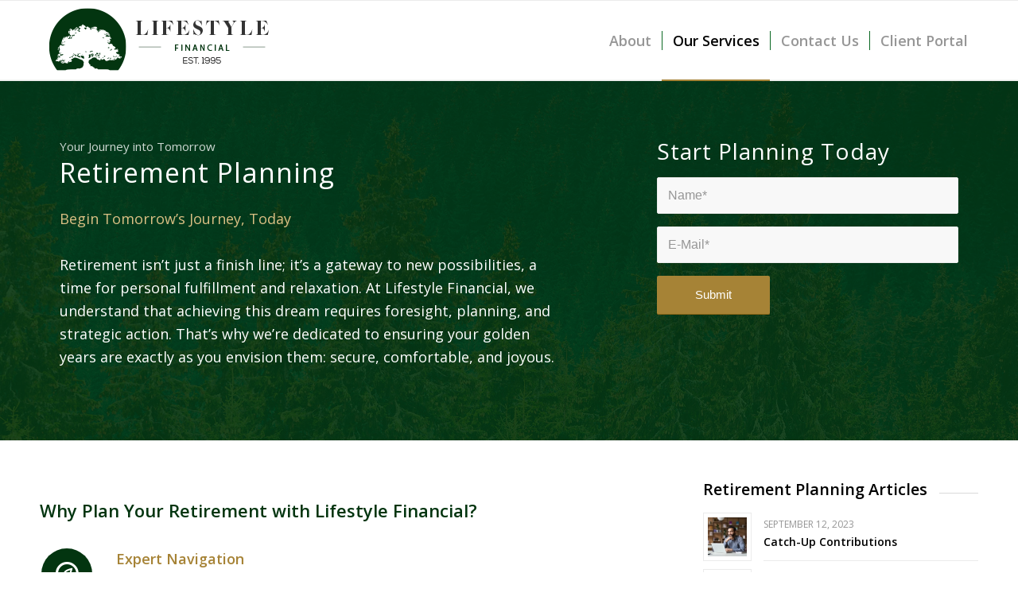

--- FILE ---
content_type: text/html; charset=UTF-8
request_url: https://lifestylefinancialplanning.com/retirement-planning/
body_size: 14474
content:
<!DOCTYPE html>
<html lang="en-US" class="html_stretched responsive av-preloader-disabled av-default-lightbox  html_header_top html_logo_left html_main_nav_header html_menu_right html_custom html_header_sticky html_header_shrinking_disabled html_mobile_menu_phone html_header_searchicon_disabled html_content_align_center html_header_unstick_top_disabled html_header_stretch_disabled html_av-overlay-side html_av-overlay-side-classic html_av-submenu-noclone html_entry_id_1011 av-cookies-no-cookie-consent av-no-preview html_text_menu_active ">
<head>
<meta charset="UTF-8" />
<meta name="robots" content="index, follow" />


<!-- mobile setting -->
<meta name="viewport" content="width=device-width, initial-scale=1">

<!-- Scripts/CSS and wp_head hook -->
<title>Retirement Planning &#8211; Lifestyle Financial</title>
<meta name='robots' content='max-image-preview:large' />

            <script data-no-defer="1" data-ezscrex="false" data-cfasync="false" data-pagespeed-no-defer data-cookieconsent="ignore">
                const ctPublicFunctions = {"_ajax_nonce":"36c0ce1cea","_rest_nonce":"27f9383217","_ajax_url":"\/wp-admin\/admin-ajax.php","_rest_url":"https:\/\/lifestylefinancialplanning.com\/wp-json\/","data__cookies_type":"none","data__ajax_type":"admin_ajax","text__wait_for_decoding":"Decoding the contact data, let us a few seconds to finish. Anti-Spam by CleanTalk","cookiePrefix":"","wprocket_detected":false}
            </script>
        
            <script data-no-defer="1" data-ezscrex="false" data-cfasync="false" data-pagespeed-no-defer data-cookieconsent="ignore">
                const ctPublic = {"_ajax_nonce":"36c0ce1cea","settings__forms__check_internal":"0","settings__forms__check_external":"0","settings__forms__search_test":"1","blog_home":"https:\/\/lifestylefinancialplanning.com\/","pixel__setting":"3","pixel__enabled":false,"pixel__url":"https:\/\/moderate6-v4.cleantalk.org\/pixel\/0f5a7f5e3fc2d4566cb8fee6ec1c4aab.gif","data__email_check_before_post":"1","data__cookies_type":"none","data__key_is_ok":true,"data__visible_fields_required":true,"data__to_local_storage":{"apbct_cookies_test":"%7B%22cookies_names%22%3A%5B%22apbct_timestamp%22%2C%22apbct_site_landing_ts%22%5D%2C%22check_value%22%3A%22d178518321ae63c6dde96a2e54e1a2cd%22%7D","apbct_timestamp":"1768856042","apbct_site_landing_ts":"1768856042","apbct_urls":"{\"lifestylefinancialplanning.com\/retirement-planning\/\":[1768856042]}"},"wl_brandname":"Anti-Spam by CleanTalk","wl_brandname_short":"CleanTalk","ct_checkjs_key":1850263233}
            </script>
        <link rel='dns-prefetch' href='//moderate.cleantalk.org' />
<link rel="alternate" type="application/rss+xml" title="Lifestyle Financial &raquo; Feed" href="https://lifestylefinancialplanning.com/feed/" />
<link rel="alternate" type="application/rss+xml" title="Lifestyle Financial &raquo; Comments Feed" href="https://lifestylefinancialplanning.com/comments/feed/" />
<link rel="alternate" title="oEmbed (JSON)" type="application/json+oembed" href="https://lifestylefinancialplanning.com/wp-json/oembed/1.0/embed?url=https%3A%2F%2Flifestylefinancialplanning.com%2Fretirement-planning%2F" />
<link rel="alternate" title="oEmbed (XML)" type="text/xml+oembed" href="https://lifestylefinancialplanning.com/wp-json/oembed/1.0/embed?url=https%3A%2F%2Flifestylefinancialplanning.com%2Fretirement-planning%2F&#038;format=xml" />

<!-- google webfont font replacement -->

			<script type='text/javascript'>

				(function() {
					
					/*	check if webfonts are disabled by user setting via cookie - or user must opt in.	*/
					var html = document.getElementsByTagName('html')[0];
					var cookie_check = html.className.indexOf('av-cookies-needs-opt-in') >= 0 || html.className.indexOf('av-cookies-can-opt-out') >= 0;
					var allow_continue = true;
					var silent_accept_cookie = document.cookie.match(/aviaCookieSilentConsent/);

					if( cookie_check && ! silent_accept_cookie )
					{
						if( ! document.cookie.match(/aviaCookieConsent/) || sessionStorage.getItem( 'aviaCookieRefused' ) )
						{
							allow_continue = false;
						}
						else
						{
							if( ! document.cookie.match(/aviaPrivacyRefuseCookiesHideBar/) )
							{
								allow_continue = false;
							}
							else if( ! document.cookie.match(/aviaPrivacyEssentialCookiesEnabled/) )
							{
								allow_continue = false;
							}
							else if( document.cookie.match(/aviaPrivacyGoogleWebfontsDisabled/) )
							{
								allow_continue = false;
							}
						}
					}
					
					if( allow_continue )
					{
						var f = document.createElement('link');
					
						f.type 	= 'text/css';
						f.rel 	= 'stylesheet';
						f.href 	= '//fonts.googleapis.com/css?family=Open+Sans:400,600';
						f.id 	= 'avia-google-webfont';

						document.getElementsByTagName('head')[0].appendChild(f);
					}
				})();
			
			</script>
			<style id='wp-img-auto-sizes-contain-inline-css' type='text/css'>
img:is([sizes=auto i],[sizes^="auto," i]){contain-intrinsic-size:3000px 1500px}
/*# sourceURL=wp-img-auto-sizes-contain-inline-css */
</style>
<style id='wp-emoji-styles-inline-css' type='text/css'>

	img.wp-smiley, img.emoji {
		display: inline !important;
		border: none !important;
		box-shadow: none !important;
		height: 1em !important;
		width: 1em !important;
		margin: 0 0.07em !important;
		vertical-align: -0.1em !important;
		background: none !important;
		padding: 0 !important;
	}
/*# sourceURL=wp-emoji-styles-inline-css */
</style>
<style id='wp-block-library-inline-css' type='text/css'>
:root{--wp-block-synced-color:#7a00df;--wp-block-synced-color--rgb:122,0,223;--wp-bound-block-color:var(--wp-block-synced-color);--wp-editor-canvas-background:#ddd;--wp-admin-theme-color:#007cba;--wp-admin-theme-color--rgb:0,124,186;--wp-admin-theme-color-darker-10:#006ba1;--wp-admin-theme-color-darker-10--rgb:0,107,160.5;--wp-admin-theme-color-darker-20:#005a87;--wp-admin-theme-color-darker-20--rgb:0,90,135;--wp-admin-border-width-focus:2px}@media (min-resolution:192dpi){:root{--wp-admin-border-width-focus:1.5px}}.wp-element-button{cursor:pointer}:root .has-very-light-gray-background-color{background-color:#eee}:root .has-very-dark-gray-background-color{background-color:#313131}:root .has-very-light-gray-color{color:#eee}:root .has-very-dark-gray-color{color:#313131}:root .has-vivid-green-cyan-to-vivid-cyan-blue-gradient-background{background:linear-gradient(135deg,#00d084,#0693e3)}:root .has-purple-crush-gradient-background{background:linear-gradient(135deg,#34e2e4,#4721fb 50%,#ab1dfe)}:root .has-hazy-dawn-gradient-background{background:linear-gradient(135deg,#faaca8,#dad0ec)}:root .has-subdued-olive-gradient-background{background:linear-gradient(135deg,#fafae1,#67a671)}:root .has-atomic-cream-gradient-background{background:linear-gradient(135deg,#fdd79a,#004a59)}:root .has-nightshade-gradient-background{background:linear-gradient(135deg,#330968,#31cdcf)}:root .has-midnight-gradient-background{background:linear-gradient(135deg,#020381,#2874fc)}:root{--wp--preset--font-size--normal:16px;--wp--preset--font-size--huge:42px}.has-regular-font-size{font-size:1em}.has-larger-font-size{font-size:2.625em}.has-normal-font-size{font-size:var(--wp--preset--font-size--normal)}.has-huge-font-size{font-size:var(--wp--preset--font-size--huge)}.has-text-align-center{text-align:center}.has-text-align-left{text-align:left}.has-text-align-right{text-align:right}.has-fit-text{white-space:nowrap!important}#end-resizable-editor-section{display:none}.aligncenter{clear:both}.items-justified-left{justify-content:flex-start}.items-justified-center{justify-content:center}.items-justified-right{justify-content:flex-end}.items-justified-space-between{justify-content:space-between}.screen-reader-text{border:0;clip-path:inset(50%);height:1px;margin:-1px;overflow:hidden;padding:0;position:absolute;width:1px;word-wrap:normal!important}.screen-reader-text:focus{background-color:#ddd;clip-path:none;color:#444;display:block;font-size:1em;height:auto;left:5px;line-height:normal;padding:15px 23px 14px;text-decoration:none;top:5px;width:auto;z-index:100000}html :where(.has-border-color){border-style:solid}html :where([style*=border-top-color]){border-top-style:solid}html :where([style*=border-right-color]){border-right-style:solid}html :where([style*=border-bottom-color]){border-bottom-style:solid}html :where([style*=border-left-color]){border-left-style:solid}html :where([style*=border-width]){border-style:solid}html :where([style*=border-top-width]){border-top-style:solid}html :where([style*=border-right-width]){border-right-style:solid}html :where([style*=border-bottom-width]){border-bottom-style:solid}html :where([style*=border-left-width]){border-left-style:solid}html :where(img[class*=wp-image-]){height:auto;max-width:100%}:where(figure){margin:0 0 1em}html :where(.is-position-sticky){--wp-admin--admin-bar--position-offset:var(--wp-admin--admin-bar--height,0px)}@media screen and (max-width:600px){html :where(.is-position-sticky){--wp-admin--admin-bar--position-offset:0px}}

/*# sourceURL=wp-block-library-inline-css */
</style><style id='global-styles-inline-css' type='text/css'>
:root{--wp--preset--aspect-ratio--square: 1;--wp--preset--aspect-ratio--4-3: 4/3;--wp--preset--aspect-ratio--3-4: 3/4;--wp--preset--aspect-ratio--3-2: 3/2;--wp--preset--aspect-ratio--2-3: 2/3;--wp--preset--aspect-ratio--16-9: 16/9;--wp--preset--aspect-ratio--9-16: 9/16;--wp--preset--color--black: #000000;--wp--preset--color--cyan-bluish-gray: #abb8c3;--wp--preset--color--white: #ffffff;--wp--preset--color--pale-pink: #f78da7;--wp--preset--color--vivid-red: #cf2e2e;--wp--preset--color--luminous-vivid-orange: #ff6900;--wp--preset--color--luminous-vivid-amber: #fcb900;--wp--preset--color--light-green-cyan: #7bdcb5;--wp--preset--color--vivid-green-cyan: #00d084;--wp--preset--color--pale-cyan-blue: #8ed1fc;--wp--preset--color--vivid-cyan-blue: #0693e3;--wp--preset--color--vivid-purple: #9b51e0;--wp--preset--gradient--vivid-cyan-blue-to-vivid-purple: linear-gradient(135deg,rgb(6,147,227) 0%,rgb(155,81,224) 100%);--wp--preset--gradient--light-green-cyan-to-vivid-green-cyan: linear-gradient(135deg,rgb(122,220,180) 0%,rgb(0,208,130) 100%);--wp--preset--gradient--luminous-vivid-amber-to-luminous-vivid-orange: linear-gradient(135deg,rgb(252,185,0) 0%,rgb(255,105,0) 100%);--wp--preset--gradient--luminous-vivid-orange-to-vivid-red: linear-gradient(135deg,rgb(255,105,0) 0%,rgb(207,46,46) 100%);--wp--preset--gradient--very-light-gray-to-cyan-bluish-gray: linear-gradient(135deg,rgb(238,238,238) 0%,rgb(169,184,195) 100%);--wp--preset--gradient--cool-to-warm-spectrum: linear-gradient(135deg,rgb(74,234,220) 0%,rgb(151,120,209) 20%,rgb(207,42,186) 40%,rgb(238,44,130) 60%,rgb(251,105,98) 80%,rgb(254,248,76) 100%);--wp--preset--gradient--blush-light-purple: linear-gradient(135deg,rgb(255,206,236) 0%,rgb(152,150,240) 100%);--wp--preset--gradient--blush-bordeaux: linear-gradient(135deg,rgb(254,205,165) 0%,rgb(254,45,45) 50%,rgb(107,0,62) 100%);--wp--preset--gradient--luminous-dusk: linear-gradient(135deg,rgb(255,203,112) 0%,rgb(199,81,192) 50%,rgb(65,88,208) 100%);--wp--preset--gradient--pale-ocean: linear-gradient(135deg,rgb(255,245,203) 0%,rgb(182,227,212) 50%,rgb(51,167,181) 100%);--wp--preset--gradient--electric-grass: linear-gradient(135deg,rgb(202,248,128) 0%,rgb(113,206,126) 100%);--wp--preset--gradient--midnight: linear-gradient(135deg,rgb(2,3,129) 0%,rgb(40,116,252) 100%);--wp--preset--font-size--small: 13px;--wp--preset--font-size--medium: 20px;--wp--preset--font-size--large: 36px;--wp--preset--font-size--x-large: 42px;--wp--preset--spacing--20: 0.44rem;--wp--preset--spacing--30: 0.67rem;--wp--preset--spacing--40: 1rem;--wp--preset--spacing--50: 1.5rem;--wp--preset--spacing--60: 2.25rem;--wp--preset--spacing--70: 3.38rem;--wp--preset--spacing--80: 5.06rem;--wp--preset--shadow--natural: 6px 6px 9px rgba(0, 0, 0, 0.2);--wp--preset--shadow--deep: 12px 12px 50px rgba(0, 0, 0, 0.4);--wp--preset--shadow--sharp: 6px 6px 0px rgba(0, 0, 0, 0.2);--wp--preset--shadow--outlined: 6px 6px 0px -3px rgb(255, 255, 255), 6px 6px rgb(0, 0, 0);--wp--preset--shadow--crisp: 6px 6px 0px rgb(0, 0, 0);}:where(.is-layout-flex){gap: 0.5em;}:where(.is-layout-grid){gap: 0.5em;}body .is-layout-flex{display: flex;}.is-layout-flex{flex-wrap: wrap;align-items: center;}.is-layout-flex > :is(*, div){margin: 0;}body .is-layout-grid{display: grid;}.is-layout-grid > :is(*, div){margin: 0;}:where(.wp-block-columns.is-layout-flex){gap: 2em;}:where(.wp-block-columns.is-layout-grid){gap: 2em;}:where(.wp-block-post-template.is-layout-flex){gap: 1.25em;}:where(.wp-block-post-template.is-layout-grid){gap: 1.25em;}.has-black-color{color: var(--wp--preset--color--black) !important;}.has-cyan-bluish-gray-color{color: var(--wp--preset--color--cyan-bluish-gray) !important;}.has-white-color{color: var(--wp--preset--color--white) !important;}.has-pale-pink-color{color: var(--wp--preset--color--pale-pink) !important;}.has-vivid-red-color{color: var(--wp--preset--color--vivid-red) !important;}.has-luminous-vivid-orange-color{color: var(--wp--preset--color--luminous-vivid-orange) !important;}.has-luminous-vivid-amber-color{color: var(--wp--preset--color--luminous-vivid-amber) !important;}.has-light-green-cyan-color{color: var(--wp--preset--color--light-green-cyan) !important;}.has-vivid-green-cyan-color{color: var(--wp--preset--color--vivid-green-cyan) !important;}.has-pale-cyan-blue-color{color: var(--wp--preset--color--pale-cyan-blue) !important;}.has-vivid-cyan-blue-color{color: var(--wp--preset--color--vivid-cyan-blue) !important;}.has-vivid-purple-color{color: var(--wp--preset--color--vivid-purple) !important;}.has-black-background-color{background-color: var(--wp--preset--color--black) !important;}.has-cyan-bluish-gray-background-color{background-color: var(--wp--preset--color--cyan-bluish-gray) !important;}.has-white-background-color{background-color: var(--wp--preset--color--white) !important;}.has-pale-pink-background-color{background-color: var(--wp--preset--color--pale-pink) !important;}.has-vivid-red-background-color{background-color: var(--wp--preset--color--vivid-red) !important;}.has-luminous-vivid-orange-background-color{background-color: var(--wp--preset--color--luminous-vivid-orange) !important;}.has-luminous-vivid-amber-background-color{background-color: var(--wp--preset--color--luminous-vivid-amber) !important;}.has-light-green-cyan-background-color{background-color: var(--wp--preset--color--light-green-cyan) !important;}.has-vivid-green-cyan-background-color{background-color: var(--wp--preset--color--vivid-green-cyan) !important;}.has-pale-cyan-blue-background-color{background-color: var(--wp--preset--color--pale-cyan-blue) !important;}.has-vivid-cyan-blue-background-color{background-color: var(--wp--preset--color--vivid-cyan-blue) !important;}.has-vivid-purple-background-color{background-color: var(--wp--preset--color--vivid-purple) !important;}.has-black-border-color{border-color: var(--wp--preset--color--black) !important;}.has-cyan-bluish-gray-border-color{border-color: var(--wp--preset--color--cyan-bluish-gray) !important;}.has-white-border-color{border-color: var(--wp--preset--color--white) !important;}.has-pale-pink-border-color{border-color: var(--wp--preset--color--pale-pink) !important;}.has-vivid-red-border-color{border-color: var(--wp--preset--color--vivid-red) !important;}.has-luminous-vivid-orange-border-color{border-color: var(--wp--preset--color--luminous-vivid-orange) !important;}.has-luminous-vivid-amber-border-color{border-color: var(--wp--preset--color--luminous-vivid-amber) !important;}.has-light-green-cyan-border-color{border-color: var(--wp--preset--color--light-green-cyan) !important;}.has-vivid-green-cyan-border-color{border-color: var(--wp--preset--color--vivid-green-cyan) !important;}.has-pale-cyan-blue-border-color{border-color: var(--wp--preset--color--pale-cyan-blue) !important;}.has-vivid-cyan-blue-border-color{border-color: var(--wp--preset--color--vivid-cyan-blue) !important;}.has-vivid-purple-border-color{border-color: var(--wp--preset--color--vivid-purple) !important;}.has-vivid-cyan-blue-to-vivid-purple-gradient-background{background: var(--wp--preset--gradient--vivid-cyan-blue-to-vivid-purple) !important;}.has-light-green-cyan-to-vivid-green-cyan-gradient-background{background: var(--wp--preset--gradient--light-green-cyan-to-vivid-green-cyan) !important;}.has-luminous-vivid-amber-to-luminous-vivid-orange-gradient-background{background: var(--wp--preset--gradient--luminous-vivid-amber-to-luminous-vivid-orange) !important;}.has-luminous-vivid-orange-to-vivid-red-gradient-background{background: var(--wp--preset--gradient--luminous-vivid-orange-to-vivid-red) !important;}.has-very-light-gray-to-cyan-bluish-gray-gradient-background{background: var(--wp--preset--gradient--very-light-gray-to-cyan-bluish-gray) !important;}.has-cool-to-warm-spectrum-gradient-background{background: var(--wp--preset--gradient--cool-to-warm-spectrum) !important;}.has-blush-light-purple-gradient-background{background: var(--wp--preset--gradient--blush-light-purple) !important;}.has-blush-bordeaux-gradient-background{background: var(--wp--preset--gradient--blush-bordeaux) !important;}.has-luminous-dusk-gradient-background{background: var(--wp--preset--gradient--luminous-dusk) !important;}.has-pale-ocean-gradient-background{background: var(--wp--preset--gradient--pale-ocean) !important;}.has-electric-grass-gradient-background{background: var(--wp--preset--gradient--electric-grass) !important;}.has-midnight-gradient-background{background: var(--wp--preset--gradient--midnight) !important;}.has-small-font-size{font-size: var(--wp--preset--font-size--small) !important;}.has-medium-font-size{font-size: var(--wp--preset--font-size--medium) !important;}.has-large-font-size{font-size: var(--wp--preset--font-size--large) !important;}.has-x-large-font-size{font-size: var(--wp--preset--font-size--x-large) !important;}
/*# sourceURL=global-styles-inline-css */
</style>

<style id='classic-theme-styles-inline-css' type='text/css'>
/*! This file is auto-generated */
.wp-block-button__link{color:#fff;background-color:#32373c;border-radius:9999px;box-shadow:none;text-decoration:none;padding:calc(.667em + 2px) calc(1.333em + 2px);font-size:1.125em}.wp-block-file__button{background:#32373c;color:#fff;text-decoration:none}
/*# sourceURL=/wp-includes/css/classic-themes.min.css */
</style>
<link rel='stylesheet' id='ct_public_css-css' href='https://lifestylefinancialplanning.com/wp-content/plugins/cleantalk-spam-protect/css/cleantalk-public.min.css?ver=6.19.1' type='text/css' media='all' />
<link rel='stylesheet' id='avia-merged-styles-css' href='https://lifestylefinancialplanning.com/wp-content/uploads/dynamic_avia/avia-merged-styles-7b6e45a321884d22fe438985d85910f7.css' type='text/css' media='all' />
<script type="text/javascript" src="https://lifestylefinancialplanning.com/wp-includes/js/jquery/jquery.min.js?ver=3.7.1" id="jquery-core-js"></script>
<script type="text/javascript" data-pagespeed-no-defer src="https://lifestylefinancialplanning.com/wp-content/plugins/cleantalk-spam-protect/js/apbct-public-bundle.min.js?ver=6.19.1" id="ct_public_functions-js"></script>
<script type="text/javascript" src="https://moderate.cleantalk.org/ct-bot-detector-wrapper.js" id="ct_bot_detector-js"></script>
<link rel="https://api.w.org/" href="https://lifestylefinancialplanning.com/wp-json/" /><link rel="alternate" title="JSON" type="application/json" href="https://lifestylefinancialplanning.com/wp-json/wp/v2/pages/1011" /><link rel="EditURI" type="application/rsd+xml" title="RSD" href="https://lifestylefinancialplanning.com/xmlrpc.php?rsd" />
<meta name="generator" content="WordPress 6.9" />
<link rel="canonical" href="https://lifestylefinancialplanning.com/retirement-planning/" />
<link rel='shortlink' href='https://lifestylefinancialplanning.com/?p=1011' />
<link rel="profile" href="http://gmpg.org/xfn/11" />
<link rel="alternate" type="application/rss+xml" title="Lifestyle Financial RSS2 Feed" href="https://lifestylefinancialplanning.com/feed/" />
<link rel="pingback" href="https://lifestylefinancialplanning.com/xmlrpc.php" />

<style type='text/css' media='screen'>
 #top #header_main > .container, #top #header_main > .container .main_menu  .av-main-nav > li > a, #top #header_main #menu-item-shop .cart_dropdown_link{ height:100px; line-height: 100px; }
 .html_top_nav_header .av-logo-container{ height:100px;  }
 .html_header_top.html_header_sticky #top #wrap_all #main{ padding-top:100px; } 
</style>
<!--[if lt IE 9]><script src="https://lifestylefinancialplanning.com/wp-content/themes/enfold/js/html5shiv.js"></script><![endif]-->
<link rel="icon" href="https://lifestylefinancialplanning.com/wp-content/uploads/2020/05/favicon.png" type="image/png">

<!-- To speed up the rendering and to display the site as fast as possible to the user we include some styles and scripts for above the fold content inline -->
<script type="text/javascript">'use strict';var avia_is_mobile=!1;if(/Android|webOS|iPhone|iPad|iPod|BlackBerry|IEMobile|Opera Mini/i.test(navigator.userAgent)&&'ontouchstart' in document.documentElement){avia_is_mobile=!0;document.documentElement.className+=' avia_mobile '}
else{document.documentElement.className+=' avia_desktop '};document.documentElement.className+=' js_active ';(function(){var e=['-webkit-','-moz-','-ms-',''],n='';for(var t in e){if(e[t]+'transform' in document.documentElement.style){document.documentElement.className+=' avia_transform ';n=e[t]+'transform'};if(e[t]+'perspective' in document.documentElement.style)document.documentElement.className+=' avia_transform3d '};if(typeof document.getElementsByClassName=='function'&&typeof document.documentElement.getBoundingClientRect=='function'&&avia_is_mobile==!1){if(n&&window.innerHeight>0){setTimeout(function(){var e=0,o={},a=0,t=document.getElementsByClassName('av-parallax'),i=window.pageYOffset||document.documentElement.scrollTop;for(e=0;e<t.length;e++){t[e].style.top='0px';o=t[e].getBoundingClientRect();a=Math.ceil((window.innerHeight+i-o.top)*0.3);t[e].style[n]='translate(0px, '+a+'px)';t[e].style.top='auto';t[e].className+=' enabled-parallax '}},50)}}})();</script><style type='text/css'>
@font-face {font-family: 'entypo-fontello'; font-weight: normal; font-style: normal; font-display: auto;
src: url('https://lifestylefinancialplanning.com/wp-content/themes/enfold/config-templatebuilder/avia-template-builder/assets/fonts/entypo-fontello.eot');
src: url('https://lifestylefinancialplanning.com/wp-content/themes/enfold/config-templatebuilder/avia-template-builder/assets/fonts/entypo-fontello.eot?#iefix') format('embedded-opentype'), 
url('https://lifestylefinancialplanning.com/wp-content/themes/enfold/config-templatebuilder/avia-template-builder/assets/fonts/entypo-fontello.woff') format('woff'), 
url('https://lifestylefinancialplanning.com/wp-content/themes/enfold/config-templatebuilder/avia-template-builder/assets/fonts/entypo-fontello.ttf') format('truetype'), 
url('https://lifestylefinancialplanning.com/wp-content/themes/enfold/config-templatebuilder/avia-template-builder/assets/fonts/entypo-fontello.svg#entypo-fontello') format('svg');
} #top .avia-font-entypo-fontello, body .avia-font-entypo-fontello, html body [data-av_iconfont='entypo-fontello']:before{ font-family: 'entypo-fontello'; }
</style>

<!--
Debugging Info for Theme support: 

Theme: Enfold
Version: 4.6.3.1
Installed: enfold
AviaFramework Version: 5.0
AviaBuilder Version: 0.9.5
aviaElementManager Version: 1.0.1
ML:256-PU:55-PLA:1
WP:6.9
Compress: CSS:all theme files - JS:all theme files
Updates: disabled
PLAu:1
-->
</head>




<body id="top" class="wp-singular page-template-default page page-id-1011 wp-theme-enfold  rtl_columns stretched open_sans" itemscope="itemscope" itemtype="https://schema.org/WebPage" >

	
	<div id='wrap_all'>

	
<header id='header' class='all_colors header_color light_bg_color  av_header_top av_logo_left av_main_nav_header av_menu_right av_custom av_header_sticky av_header_shrinking_disabled av_header_stretch_disabled av_mobile_menu_phone av_header_searchicon_disabled av_header_unstick_top_disabled av_seperator_small_border av_bottom_nav_disabled '  role="banner" itemscope="itemscope" itemtype="https://schema.org/WPHeader" >

		<div  id='header_main' class='container_wrap container_wrap_logo'>
	
        <div class='container av-logo-container'><div class='inner-container'><span class='logo'><a href='https://lifestylefinancialplanning.com/'><img height='100' width='300' src='https://lifestylefinancialplanning.com/wp-content/uploads/2020/12/lf_logo4_300x97.png' alt='Lifestyle Financial' title='' /></a></span><nav class='main_menu' data-selectname='Select a page'  role="navigation" itemscope="itemscope" itemtype="https://schema.org/SiteNavigationElement" ><div class="avia-menu av-main-nav-wrap"><ul id="avia-menu" class="menu av-main-nav"><li id="menu-item-250" class="menu-item menu-item-type-custom menu-item-object-custom menu-item-has-children menu-item-top-level menu-item-top-level-1"><a href="#" itemprop="url"><span class="avia-bullet"></span><span class="avia-menu-text">About</span><span class="avia-menu-fx"><span class="avia-arrow-wrap"><span class="avia-arrow"></span></span></span></a>


<ul class="sub-menu">
	<li id="menu-item-348" class="menu-item menu-item-type-post_type menu-item-object-page"><a href="https://lifestylefinancialplanning.com/our-story/" itemprop="url"><span class="avia-bullet"></span><span class="avia-menu-text">Our Story</span></a></li>
	<li id="menu-item-411" class="menu-item menu-item-type-post_type menu-item-object-page"><a href="https://lifestylefinancialplanning.com/our-team/" itemprop="url"><span class="avia-bullet"></span><span class="avia-menu-text">Our Team</span></a></li>
	<li id="menu-item-429" class="menu-item menu-item-type-post_type menu-item-object-page"><a href="https://lifestylefinancialplanning.com/the-lifestyle-difference/" itemprop="url"><span class="avia-bullet"></span><span class="avia-menu-text">The Difference</span></a></li>
	<li id="menu-item-1118" class="menu-item menu-item-type-post_type menu-item-object-page"><a href="https://lifestylefinancialplanning.com/articles/" itemprop="url"><span class="avia-bullet"></span><span class="avia-menu-text">Articles</span></a></li>
</ul>
</li>
<li id="menu-item-251" class="menu-item menu-item-type-custom menu-item-object-custom current-menu-ancestor current-menu-parent menu-item-has-children menu-item-top-level menu-item-top-level-2"><a href="#" itemprop="url"><span class="avia-bullet"></span><span class="avia-menu-text">Our Services</span><span class="avia-menu-fx"><span class="avia-arrow-wrap"><span class="avia-arrow"></span></span></span></a>


<ul class="sub-menu">
	<li id="menu-item-653" class="menu-item menu-item-type-post_type menu-item-object-page"><a href="https://lifestylefinancialplanning.com/wealth-management/" itemprop="url"><span class="avia-bullet"></span><span class="avia-menu-text">Wealth Management</span></a></li>
	<li id="menu-item-1120" class="menu-item menu-item-type-custom menu-item-object-custom current-menu-item menu-item-has-children"><a href="https://lifestylefinancialplanning.com/retirement-planning/" itemprop="url"><span class="avia-bullet"></span><span class="avia-menu-text">Retirement Planning</span></a>
	<ul class="sub-menu">
		<li id="menu-item-1121" class="menu-item menu-item-type-post_type menu-item-object-post"><a href="https://lifestylefinancialplanning.com/catch-up-contributions/" itemprop="url"><span class="avia-bullet"></span><span class="avia-menu-text">Catch-Up Contributions</span></a></li>
		<li id="menu-item-1122" class="menu-item menu-item-type-post_type menu-item-object-post"><a href="https://lifestylefinancialplanning.com/where-will-your-retirement-money-come-from/" itemprop="url"><span class="avia-bullet"></span><span class="avia-menu-text">Where Will Your Retirement Money Come From?</span></a></li>
		<li id="menu-item-1123" class="menu-item menu-item-type-post_type menu-item-object-post"><a href="https://lifestylefinancialplanning.com/what-is-a-roth-401k/" itemprop="url"><span class="avia-bullet"></span><span class="avia-menu-text">What Is a Roth 401(k)?</span></a></li>
		<li id="menu-item-1124" class="menu-item menu-item-type-post_type menu-item-object-post"><a href="https://lifestylefinancialplanning.com/how-will-working-affect-social-security-benefits/" itemprop="url"><span class="avia-bullet"></span><span class="avia-menu-text">How Will Working Affect Social Security Benefits?</span></a></li>
		<li id="menu-item-1125" class="menu-item menu-item-type-post_type menu-item-object-post"><a href="https://lifestylefinancialplanning.com/pay-yourself-first/" itemprop="url"><span class="avia-bullet"></span><span class="avia-menu-text">Pay Yourself First</span></a></li>
		<li id="menu-item-1126" class="menu-item menu-item-type-post_type menu-item-object-post"><a href="https://lifestylefinancialplanning.com/orchestrating-your-retirement-accounts/" itemprop="url"><span class="avia-bullet"></span><span class="avia-menu-text">Orchestrating Your Retirement Accounts</span></a></li>
		<li id="menu-item-1127" class="menu-item menu-item-type-post_type menu-item-object-post"><a href="https://lifestylefinancialplanning.com/the-pre-retirement-checklist/" itemprop="url"><span class="avia-bullet"></span><span class="avia-menu-text">The Pre-Retirement Checklist</span></a></li>
		<li id="menu-item-1128" class="menu-item menu-item-type-post_type menu-item-object-post"><a href="https://lifestylefinancialplanning.com/fire-retirement/" itemprop="url"><span class="avia-bullet"></span><span class="avia-menu-text">FIRE Retirement</span></a></li>
		<li id="menu-item-1129" class="menu-item menu-item-type-post_type menu-item-object-post"><a href="https://lifestylefinancialplanning.com/retiring-earlier-than-expected-what-to-know/" itemprop="url"><span class="avia-bullet"></span><span class="avia-menu-text">Retiring Earlier Than Expected? What To Know</span></a></li>
	</ul>
</li>
	<li id="menu-item-651" class="menu-item menu-item-type-post_type menu-item-object-page"><a href="https://lifestylefinancialplanning.com/investing/" itemprop="url"><span class="avia-bullet"></span><span class="avia-menu-text">Investing</span></a></li>
	<li id="menu-item-590" class="menu-item menu-item-type-post_type menu-item-object-page"><a href="https://lifestylefinancialplanning.com/estate-planning/" itemprop="url"><span class="avia-bullet"></span><span class="avia-menu-text">Estate Planning</span></a></li>
	<li id="menu-item-650" class="menu-item menu-item-type-post_type menu-item-object-page"><a href="https://lifestylefinancialplanning.com/college-planning/" itemprop="url"><span class="avia-bullet"></span><span class="avia-menu-text">College Planning</span></a></li>
	<li id="menu-item-652" class="menu-item menu-item-type-post_type menu-item-object-page"><a href="https://lifestylefinancialplanning.com/beneficiaries/" itemprop="url"><span class="avia-bullet"></span><span class="avia-menu-text">Beneficiaries</span></a></li>
	<li id="menu-item-668" class="menu-item menu-item-type-post_type menu-item-object-page"><a href="https://lifestylefinancialplanning.com/alternative-investments/" itemprop="url"><span class="avia-bullet"></span><span class="avia-menu-text">Alternative Investments</span></a></li>
	<li id="menu-item-485" class="menu-item menu-item-type-post_type menu-item-object-page"><a href="https://lifestylefinancialplanning.com/life-insurance/" itemprop="url"><span class="avia-bullet"></span><span class="avia-menu-text">Life Insurance</span></a></li>
	<li id="menu-item-587" class="menu-item menu-item-type-post_type menu-item-object-page"><a href="https://lifestylefinancialplanning.com/annuities/" itemprop="url"><span class="avia-bullet"></span><span class="avia-menu-text">Annuities</span></a></li>
	<li id="menu-item-588" class="menu-item menu-item-type-post_type menu-item-object-page"><a href="https://lifestylefinancialplanning.com/long-term-care/" itemprop="url"><span class="avia-bullet"></span><span class="avia-menu-text">Long Term Care</span></a></li>
	<li id="menu-item-589" class="menu-item menu-item-type-post_type menu-item-object-page"><a href="https://lifestylefinancialplanning.com/budgeting/" itemprop="url"><span class="avia-bullet"></span><span class="avia-menu-text">Budgeting</span></a></li>
</ul>
</li>
<li id="menu-item-526" class="menu-item menu-item-type-post_type menu-item-object-page menu-item-top-level menu-item-top-level-3"><a href="https://lifestylefinancialplanning.com/contact/" itemprop="url"><span class="avia-bullet"></span><span class="avia-menu-text">Contact Us</span><span class="avia-menu-fx"><span class="avia-arrow-wrap"><span class="avia-arrow"></span></span></span></a></li>
<li id="menu-item-654" class="menu-item menu-item-type-custom menu-item-object-custom menu-item-top-level menu-item-top-level-4"><a href="https://lpl.mainaccount.com/" itemprop="url"><span class="avia-bullet"></span><span class="avia-menu-text">Client Portal</span><span class="avia-menu-fx"><span class="avia-arrow-wrap"><span class="avia-arrow"></span></span></span></a></li>
<li class="av-burger-menu-main menu-item-avia-special ">
	        			<a href="#">
							<span class="av-hamburger av-hamburger--spin av-js-hamburger">
					        <span class="av-hamburger-box">
						          <span class="av-hamburger-inner"></span>
						          <strong>Menu</strong>
					        </span>
							</span>
						</a>
	        		   </li></ul></div></nav></div> </div> 
		<!-- end container_wrap-->
		</div>
		<div class='header_bg'></div>

<!-- end header -->
</header>
		
	<div id='main' class='all_colors' data-scroll-offset='100'>

	<div id='av_section_1'  class='avia-section main_color avia-section-default avia-no-border-styling avia-full-stretch av-parallax-section av-section-color-overlay-active avia-bg-style-parallax  avia-builder-el-0  el_before_av_two_third  avia-builder-el-first   av-minimum-height av-minimum-height-25  container_wrap fullsize' style=' '  data-section-bg-repeat='stretch' data-av_minimum_height_pc='25'><div class='av-parallax' data-avia-parallax-ratio='0.3' ><div class='av-parallax-inner main_color  avia-full-stretch' style = 'background-repeat: no-repeat; background-image: url(https://lifestylefinancialplanning.com/wp-content/uploads/2020/02/forest.jpg);background-attachment: scroll; background-position: center center; ' ></div></div><div class='av-section-color-overlay-wrap'><div class='av-section-color-overlay' style='opacity: 0.9; background-color: #033510; '></div><div class='container' ><main  role="main" itemprop="mainContentOfPage"  class='template-page content  av-content-full alpha units'><div class='post-entry post-entry-type-page post-entry-1011'><div class='entry-content-wrapper clearfix'>
<div class='flex_column_table av-equal-height-column-flextable -flextable' ><div class="flex_column av_three_fifth  flex_column_table_cell av-equal-height-column av-align-top first  avia-builder-el-1  el_before_av_two_fifth  avia-builder-el-first  " style='padding:25px; border-radius:0; '><div  style='padding-bottom:10px; color:#ffffff;' class='av-special-heading av-special-heading-h1 custom-color-heading blockquote modern-quote  avia-builder-el-2  el_before_av_textblock  avia-builder-el-first  '><div class ='av-subheading av-subheading_above av_custom_color ' style='font-size:15px;'><p>Your Journey into Tomorrow</p>
</div><h1 class='av-special-heading-tag '  itemprop="headline"  >Retirement Planning</h1><div class='special-heading-border'><div class='special-heading-inner-border' style='border-color:#ffffff'></div></div></div>
<section class="av_textblock_section "  itemscope="itemscope" itemtype="https://schema.org/CreativeWork" ><div class='avia_textblock  av_inherit_color '  style='font-size:18px; color:#ffffff; '  itemprop="text" ><p><span style="color: #dbc084;">Begin Tomorrow&#8217;s Journey, Today<br />
</span><br />
Retirement isn&#8217;t just a finish line; it&#8217;s a gateway to new possibilities, a time for personal fulfillment and relaxation. At Lifestyle Financial, we understand that achieving this dream requires foresight, planning, and strategic action. That&#8217;s why we&#8217;re dedicated to ensuring your golden years are exactly as you envision them: secure, comfortable, and joyous.</p>
</div></section></div><div class='av-flex-placeholder'></div><div class="flex_column av_two_fifth  flex_column_table_cell av-equal-height-column av-align-top   avia-builder-el-4  el_after_av_three_fifth  avia-builder-el-last  " style='padding:25px; border-radius:7px; '><div  style='padding-bottom:10px; color:#ffffff;' class='av-special-heading av-special-heading-h2 custom-color-heading blockquote modern-quote  avia-builder-el-5  el_before_av_contact  avia-builder-el-first  '><h2 class='av-special-heading-tag '  itemprop="headline"  >Start Planning Today</h2><div class='special-heading-border'><div class='special-heading-inner-border' style='border-color:#ffffff'></div></div></div>
<form action="https://lifestylefinancialplanning.com/retirement-planning/" method="post"  class="avia_ajax_form av-form-labels-hidden   avia-builder-el-6  el_after_av_heading  avia-builder-el-last   " data-avia-form-id="1" data-avia-redirect='' ><fieldset><p class=' first_form  form_element form_fullwidth' id='element_avia_1_1'><label for="avia_1_1">Name <abbr class="required" title="required">*</abbr></label> <input name="avia_1_1" class="text_input is_empty" type="text" id="avia_1_1" value=""  placeholder='Name*'/></p><p class=' first_form  form_element form_fullwidth av-last-visible-form-element' id='element_avia_2_1'><label for="avia_2_1">E-Mail <abbr class="required" title="required">*</abbr></label> <input name="avia_2_1" class="text_input is_email" type="text" id="avia_2_1" value=""  placeholder='E-Mail*'/></p><p class="hidden"><input type="text" name="avia_3_1" class="hidden " id="avia_3_1" value="" /></p><p class="form_element "><input type="hidden" value="1" name="avia_generated_form1" /><input type="submit" value="Submit" class="button"  data-sending-label="Sending"/></p></fieldset><div class="avia-disabled-forn">This contact form is deactivated because you refused to accept Google reCaptcha service which is necessary to validate any messages sent by the form.</div></form><div id="ajaxresponse_1" class="ajaxresponse ajaxresponse_1 hidden"></div></div></div><!--close column table wrapper. Autoclose: 1 -->
</div></div></main><!-- close content main element --></div></div></div><div id='after_section_1'  class='main_color av_default_container_wrap container_wrap fullsize' style=' '  ><div class='container' ><div class='template-page content  av-content-full alpha units'><div class='post-entry post-entry-type-page post-entry-1011'><div class='entry-content-wrapper clearfix'>
<div class="flex_column av_two_third  flex_column_div av-zero-column-padding first  avia-builder-el-7  el_after_av_section  el_before_av_one_third  avia-builder-el-first  " style='border-radius:0px; '><section class="av_textblock_section "  itemscope="itemscope" itemtype="https://schema.org/CreativeWork" ><div class='avia_textblock  '  style='font-size:22px; '  itemprop="text" ><p><strong><span style="color: #033510;">Why Plan Your Retirement with Lifestyle Financial?</span></strong></p>
</div></section>
<div  class='avia-icon-list-container   avia-builder-el-9  el_after_av_textblock  el_before_av_heading '><ul class='avia-icon-list avia-icon-list-left av-iconlist-big avia_animate_when_almost_visible '>
<li><div  style='background-color:#033510; ' class='iconlist_icon  avia-font-entypo-fontello'><span class='iconlist-char ' aria-hidden='true' data-av_icon='' data-av_iconfont='entypo-fontello'></span></div><article class="article-icon-entry "  itemscope="itemscope" itemtype="https://schema.org/CreativeWork" ><div class='iconlist_content_wrap'><header class="entry-content-header"><h4 class='av_iconlist_title iconlist_title  av_inherit_color '  itemprop="headline"   style='color:#a68336; '>Expert Navigation</h4></header><div class='iconlist_content av_inherit_color '  itemprop="text"   style='color:#000000; '><p>Our advisors are seasoned professionals who specialize in retirement planning, ensuring you&#8217;re prepared for common challenges and unexpected ones alike.</p>
</div></div><footer class="entry-footer"></footer></article><div class='iconlist-timeline'></div></li>
<li><div  style='background-color:#033510; ' class='iconlist_icon  avia-font-entypo-fontello'><span class='iconlist-char ' aria-hidden='true' data-av_icon='' data-av_iconfont='entypo-fontello'></span></div><article class="article-icon-entry "  itemscope="itemscope" itemtype="https://schema.org/CreativeWork" ><div class='iconlist_content_wrap'><header class="entry-content-header"><h4 class='av_iconlist_title iconlist_title  av_inherit_color '  itemprop="headline"   style='color:#a68336; '>Personalized Pathways</h4></header><div class='iconlist_content av_inherit_color '  itemprop="text"   style='color:#000000; '><p>We recognize your retirement dreams are unique. Our strategies are crafted to suit your lifestyle ambitions and financial situation, ensuring a plan distinctly tailored to you.</p>
</div></div><footer class="entry-footer"></footer></article><div class='iconlist-timeline'></div></li>
<li><div  style='background-color:#033510; ' class='iconlist_icon  avia-font-entypo-fontello'><span class='iconlist-char ' aria-hidden='true' data-av_icon='' data-av_iconfont='entypo-fontello'></span></div><article class="article-icon-entry "  itemscope="itemscope" itemtype="https://schema.org/CreativeWork" ><div class='iconlist_content_wrap'><header class="entry-content-header"><h4 class='av_iconlist_title iconlist_title  av_inherit_color '  itemprop="headline"   style='color:#a68336; '>Simplified Solutions</h4></header><div class='iconlist_content av_inherit_color '  itemprop="text"   style='color:#000000; '><p>Retirement planning doesn&#8217;t need to be complicated. We demystify the process, providing clear, actionable steps that build confidence and understanding.</p>
</div></div><footer class="entry-footer"></footer></article><div class='iconlist-timeline'></div></li>
<li><div  style='background-color:#033510; ' class='iconlist_icon  avia-font-entypo-fontello'><span class='iconlist-char ' aria-hidden='true' data-av_icon='' data-av_iconfont='entypo-fontello'></span></div><article class="article-icon-entry "  itemscope="itemscope" itemtype="https://schema.org/CreativeWork" ><div class='iconlist_content_wrap'><header class="entry-content-header"><h4 class='av_iconlist_title iconlist_title  av_inherit_color '  itemprop="headline"   style='color:#a68336; '>Comprehensive Approach</h4></header><div class='iconlist_content av_inherit_color '  itemprop="text"   style='color:#000000; '><p>We consider every angle — from healthcare and investments to estate planning — ensuring a holistic approach to your retirement preparation.</p>
</div></div><footer class="entry-footer"></footer></article><div class='iconlist-timeline'></div></li>
</ul></div>
<div  style='padding-bottom:10px; margin-top:0; color:#033510;' class='av-special-heading av-special-heading-h1 custom-color-heading blockquote modern-quote  avia-builder-el-10  el_after_av_iconlist  el_before_av_textblock  '><h1 class='av-special-heading-tag '  itemprop="headline"  >Our Services</h1><div class ='av-subheading av-subheading_below av_custom_color ' style='font-size:15px;'><p>Comprehensive. Customized. Compassionate.</p>
</div><div class='special-heading-border'><div class='special-heading-inner-border' style='border-color:#033510'></div></div></div>
<section class="av_textblock_section "  itemscope="itemscope" itemtype="https://schema.org/CreativeWork" ><div class='avia_textblock  '  style='font-size:18px; '  itemprop="text" ><p><strong>Retirement Budgeting</strong><br />
We help you forecast your retirement expenses, creating a budget that respects your lifestyle choices and the memories you wish to create.</p>
<p><strong>Social Security Counseling</strong><br />
Optimizing your Social Security benefits is crucial. We guide you on when and how to apply, ensuring you capitalize on what you&#8217;ve earned.</p>
<p><strong>Investment Strategies</strong><br />
We align your investment portfolio with your retirement goals, striking the right balance between risk, return and comfort for your peace of mind.</p>
<p><strong>Healthcare Planning</strong><br />
Future healthcare needs shouldn&#8217;t be a dark cloud. We&#8217;ll explore your options, including insurance and health savings plans, to secure your well-being.</p>
<p><strong>Estate and Legacy Planning</strong><br />
We assist in safeguarding your legacy, ensuring the smooth transition of your assets, and the continued care of your loved ones according to your desires.</p>
<p><strong>Tax Efficiency</strong><br />
Our strategies include efficient withdrawal practices and income solutions to reduce tax liabilities, maximizing your retirement funds.</p>
</div></section></div>
<div class="flex_column av_one_third  flex_column_div av-zero-column-padding   avia-builder-el-12  el_after_av_two_third  avia-builder-el-last  " style='border-radius:0px; '><div  style='padding-bottom:10px; ' class='av-special-heading av-special-heading-h3    avia-builder-el-13  el_before_av_magazine  avia-builder-el-first  '><h3 class='av-special-heading-tag '  itemprop="headline"  >Retirement Planning Articles</h3><div class='special-heading-border'><div class='special-heading-inner-border' ></div></div></div>
<div  id="1"  class='av-magazine   avia-builder-el-14  el_after_av_heading  el_before_av_heading   ' ><div class='av-magazine-group sort_all'><article class='hentry av-magazine-entry av-magazine-entry-id-847 av-magazine-format-standard av-magazine-type-post av-magazine-entry-1 av-magazine-entry-small '  itemscope="itemscope" itemtype="https://schema.org/CreativeWork" ><div class='av-magazine-thumbnail'><a href='https://lifestylefinancialplanning.com/catch-up-contributions/' title='Link to: Catch-Up Contributions' class='av-magazine-thumbnail-link '><img decoding="async" width="80" height="80" src="https://lifestylefinancialplanning.com/wp-content/uploads/2023/10/shutterstock_1935739078-1-80x80.jpg" class="attachment-thumbnail size-thumbnail wp-post-image" alt="" srcset="https://lifestylefinancialplanning.com/wp-content/uploads/2023/10/shutterstock_1935739078-1-80x80.jpg 80w, https://lifestylefinancialplanning.com/wp-content/uploads/2023/10/shutterstock_1935739078-1-36x36.jpg 36w, https://lifestylefinancialplanning.com/wp-content/uploads/2023/10/shutterstock_1935739078-1-180x180.jpg 180w" sizes="(max-width: 80px) 100vw, 80px" /></a></div><div class='av-magazine-content-wrap'><header class='entry-content-header'><time class='av-magazine-time updated'  itemprop="datePublished" datetime="2023-09-12T20:37:06+00:00" >September 12, 2023</time><h3 class='av-magazine-title entry-title '  itemprop="headline" ><a href='https://lifestylefinancialplanning.com/catch-up-contributions/' title='Link to: Catch-Up Contributions'>Catch-Up Contributions</a></h3></header></div><footer class='entry-footer'></footer></article><article class='hentry av-magazine-entry av-magazine-entry-id-844 av-magazine-format-standard av-magazine-type-post av-magazine-entry-2 av-magazine-entry-small '  itemscope="itemscope" itemtype="https://schema.org/CreativeWork" ><div class='av-magazine-thumbnail'><a href='https://lifestylefinancialplanning.com/where-will-your-retirement-money-come-from/' title='Link to: Where Will Your Retirement Money Come From?' class='av-magazine-thumbnail-link '><img decoding="async" width="80" height="80" src="https://lifestylefinancialplanning.com/wp-content/uploads/2023/10/shutterstock_1289075407-80x80.jpg" class="attachment-thumbnail size-thumbnail wp-post-image" alt="" srcset="https://lifestylefinancialplanning.com/wp-content/uploads/2023/10/shutterstock_1289075407-80x80.jpg 80w, https://lifestylefinancialplanning.com/wp-content/uploads/2023/10/shutterstock_1289075407-36x36.jpg 36w, https://lifestylefinancialplanning.com/wp-content/uploads/2023/10/shutterstock_1289075407-180x180.jpg 180w" sizes="(max-width: 80px) 100vw, 80px" /></a></div><div class='av-magazine-content-wrap'><header class='entry-content-header'><time class='av-magazine-time updated'  itemprop="datePublished" datetime="2023-09-12T20:36:09+00:00" >September 12, 2023</time><h3 class='av-magazine-title entry-title '  itemprop="headline" ><a href='https://lifestylefinancialplanning.com/where-will-your-retirement-money-come-from/' title='Link to: Where Will Your Retirement Money Come From?'>Where Will Your Retirement Money Come From?</a></h3></header></div><footer class='entry-footer'></footer></article><article class='hentry av-magazine-entry av-magazine-entry-id-841 av-magazine-format-standard av-magazine-type-post av-magazine-entry-3 av-magazine-entry-small '  itemscope="itemscope" itemtype="https://schema.org/CreativeWork" ><div class='av-magazine-thumbnail'><a href='https://lifestylefinancialplanning.com/what-is-a-roth-401k/' title='Link to: What Is a Roth 401(k)?' class='av-magazine-thumbnail-link '><img decoding="async" width="80" height="80" src="https://lifestylefinancialplanning.com/wp-content/uploads/2023/10/shutterstock_2013743036-80x80.jpg" class="attachment-thumbnail size-thumbnail wp-post-image" alt="" srcset="https://lifestylefinancialplanning.com/wp-content/uploads/2023/10/shutterstock_2013743036-80x80.jpg 80w, https://lifestylefinancialplanning.com/wp-content/uploads/2023/10/shutterstock_2013743036-36x36.jpg 36w, https://lifestylefinancialplanning.com/wp-content/uploads/2023/10/shutterstock_2013743036-180x180.jpg 180w" sizes="(max-width: 80px) 100vw, 80px" /></a></div><div class='av-magazine-content-wrap'><header class='entry-content-header'><time class='av-magazine-time updated'  itemprop="datePublished" datetime="2023-09-12T19:34:58+00:00" >September 12, 2023</time><h3 class='av-magazine-title entry-title '  itemprop="headline" ><a href='https://lifestylefinancialplanning.com/what-is-a-roth-401k/' title='Link to: What Is a Roth 401(k)?'>What Is a Roth 401(k)?</a></h3></header></div><footer class='entry-footer'></footer></article><article class='hentry av-magazine-entry av-magazine-entry-id-838 av-magazine-format-standard av-magazine-type-post av-magazine-entry-4 av-magazine-entry-small '  itemscope="itemscope" itemtype="https://schema.org/CreativeWork" ><div class='av-magazine-thumbnail'><a href='https://lifestylefinancialplanning.com/how-will-working-affect-social-security-benefits/' title='Link to: How Will Working Affect Social Security Benefits?' class='av-magazine-thumbnail-link '><img loading="lazy" decoding="async" width="80" height="80" src="https://lifestylefinancialplanning.com/wp-content/uploads/2023/10/shutterstock_1967198653-80x80.jpg" class="attachment-thumbnail size-thumbnail wp-post-image" alt="" srcset="https://lifestylefinancialplanning.com/wp-content/uploads/2023/10/shutterstock_1967198653-80x80.jpg 80w, https://lifestylefinancialplanning.com/wp-content/uploads/2023/10/shutterstock_1967198653-36x36.jpg 36w, https://lifestylefinancialplanning.com/wp-content/uploads/2023/10/shutterstock_1967198653-180x180.jpg 180w" sizes="auto, (max-width: 80px) 100vw, 80px" /></a></div><div class='av-magazine-content-wrap'><header class='entry-content-header'><time class='av-magazine-time updated'  itemprop="datePublished" datetime="2023-09-12T19:33:48+00:00" >September 12, 2023</time><h3 class='av-magazine-title entry-title '  itemprop="headline" ><a href='https://lifestylefinancialplanning.com/how-will-working-affect-social-security-benefits/' title='Link to: How Will Working Affect Social Security Benefits?'>How Will Working Affect Social Security Benefits?</a></h3></header></div><footer class='entry-footer'></footer></article><article class='hentry av-magazine-entry av-magazine-entry-id-835 av-magazine-format-standard av-magazine-type-post av-magazine-entry-5 av-magazine-entry-small '  itemscope="itemscope" itemtype="https://schema.org/CreativeWork" ><div class='av-magazine-thumbnail'><a href='https://lifestylefinancialplanning.com/pay-yourself-first/' title='Link to: Pay Yourself First' class='av-magazine-thumbnail-link '><img loading="lazy" decoding="async" width="80" height="80" src="https://lifestylefinancialplanning.com/wp-content/uploads/2023/10/shutterstock_1852040428-80x80.jpg" class="attachment-thumbnail size-thumbnail wp-post-image" alt="" srcset="https://lifestylefinancialplanning.com/wp-content/uploads/2023/10/shutterstock_1852040428-80x80.jpg 80w, https://lifestylefinancialplanning.com/wp-content/uploads/2023/10/shutterstock_1852040428-36x36.jpg 36w, https://lifestylefinancialplanning.com/wp-content/uploads/2023/10/shutterstock_1852040428-180x180.jpg 180w" sizes="auto, (max-width: 80px) 100vw, 80px" /></a></div><div class='av-magazine-content-wrap'><header class='entry-content-header'><time class='av-magazine-time updated'  itemprop="datePublished" datetime="2023-09-12T19:32:09+00:00" >September 12, 2023</time><h3 class='av-magazine-title entry-title '  itemprop="headline" ><a href='https://lifestylefinancialplanning.com/pay-yourself-first/' title='Link to: Pay Yourself First'>Pay Yourself First</a></h3></header></div><footer class='entry-footer'></footer></article></div></div>
<div  style='padding-bottom:10px; ' class='av-special-heading av-special-heading-h3    avia-builder-el-15  el_after_av_magazine  el_before_av_iconlist  '><h3 class='av-special-heading-tag '  itemprop="headline"  >Office Locations</h3><div class='special-heading-border'><div class='special-heading-inner-border' ></div></div></div>
<div  class='avia-icon-list-container   avia-builder-el-16  el_after_av_heading  avia-builder-el-last '><ul class='avia-icon-list avia-icon-list-left av-iconlist-small avia_animate_when_almost_visible '>
<li><div  style='color:#033510; ' class='iconlist_icon  avia-font-entypo-fontello'><span class='iconlist-char ' aria-hidden='true' data-av_icon='' data-av_iconfont='entypo-fontello'></span></div><article class="article-icon-entry av-iconlist-empty"  itemscope="itemscope" itemtype="https://schema.org/CreativeWork" ><div class='iconlist_content_wrap'><header class="entry-content-header"><div class='av_iconlist_title iconlist_title_small  av_inherit_color '  itemprop="headline"   style='color:#a68236; '>Santa Ana, CA</div></header><div class='iconlist_content  '  itemprop="text"  ></div></div><footer class="entry-footer"></footer></article><div class='iconlist-timeline'></div></li>
<li><div  style='color:#033510; ' class='iconlist_icon  avia-font-entypo-fontello'><span class='iconlist-char ' aria-hidden='true' data-av_icon='' data-av_iconfont='entypo-fontello'></span></div><article class="article-icon-entry av-iconlist-empty"  itemscope="itemscope" itemtype="https://schema.org/CreativeWork" ><div class='iconlist_content_wrap'><header class="entry-content-header"><div class='av_iconlist_title iconlist_title_small  av_inherit_color '  itemprop="headline"   style='color:#a68236; '>Pasadena, CA</div></header><div class='iconlist_content  '  itemprop="text"  ></div></div><footer class="entry-footer"></footer></article><div class='iconlist-timeline'></div></li>
<li><div  style='color:#033510; ' class='iconlist_icon  avia-font-entypo-fontello'><span class='iconlist-char ' aria-hidden='true' data-av_icon='' data-av_iconfont='entypo-fontello'></span></div><article class="article-icon-entry av-iconlist-empty"  itemscope="itemscope" itemtype="https://schema.org/CreativeWork" ><div class='iconlist_content_wrap'><header class="entry-content-header"><div class='av_iconlist_title iconlist_title_small  av_inherit_color '  itemprop="headline"   style='color:#a68236; '>Sacramento, CA</div></header><div class='iconlist_content  '  itemprop="text"  ></div></div><footer class="entry-footer"></footer></article><div class='iconlist-timeline'></div></li>
<li><div  style='color:#033510; ' class='iconlist_icon  avia-font-entypo-fontello'><span class='iconlist-char ' aria-hidden='true' data-av_icon='' data-av_iconfont='entypo-fontello'></span></div><article class="article-icon-entry av-iconlist-empty"  itemscope="itemscope" itemtype="https://schema.org/CreativeWork" ><div class='iconlist_content_wrap'><header class="entry-content-header"><div class='av_iconlist_title iconlist_title_small  av_inherit_color '  itemprop="headline"   style='color:#a68236; '>San Jose, CA</div></header><div class='iconlist_content  '  itemprop="text"  ></div></div><footer class="entry-footer"></footer></article><div class='iconlist-timeline'></div></li>
<li><div  style='color:#033510; ' class='iconlist_icon  avia-font-entypo-fontello'><span class='iconlist-char ' aria-hidden='true' data-av_icon='' data-av_iconfont='entypo-fontello'></span></div><article class="article-icon-entry av-iconlist-empty"  itemscope="itemscope" itemtype="https://schema.org/CreativeWork" ><div class='iconlist_content_wrap'><header class="entry-content-header"><div class='av_iconlist_title iconlist_title_small  av_inherit_color '  itemprop="headline"   style='color:#a68236; '>Temecula, CA</div></header><div class='iconlist_content  '  itemprop="text"  ></div></div><footer class="entry-footer"></footer></article><div class='iconlist-timeline'></div></li>
</ul></div></div>
</div></div></div><!-- close content main div --> <!-- section close by builder template -->		</div><!--end builder template--></div><!-- close default .container_wrap element -->		<div id='av_section_2'  class='avia-section main_color avia-section-huge avia-no-border-styling avia-full-stretch av-section-color-overlay-active avia-bg-style-scroll  avia-builder-el-0  el_before_av_section  avia-builder-el-first   container_wrap fullsize' style='background-color: #11355a; background-repeat: no-repeat; background-image: url(https://lifestylefinancialplanning.com/wp-content/uploads/2020/01/testimonials.jpg);background-attachment: scroll; background-position: center center;  '  data-section-bg-repeat='stretch'><div class='av-section-color-overlay-wrap'><div class='av-section-color-overlay' style='opacity: 0.8; background-color: #00964b; '></div><div class='container' ><main  role="main" itemprop="mainContentOfPage"  class='template-page content  av-content-full alpha units'><div class='post-entry post-entry-type-page post-entry-1011'><div class='entry-content-wrapper clearfix'>
<div class="flex_column av_one_fifth  flex_column_div av-zero-column-padding first  avia-builder-el-1  el_before_av_three_fifth  avia-builder-el-first  " style='border-radius:0px; '></div><div class="flex_column av_three_fifth  flex_column_div av-zero-column-padding   avia-builder-el-2  el_after_av_one_fifth  el_before_av_one_fifth  " style='border-radius:0px; '><div  style='padding-bottom:15px; color:#ffffff;' class='av-special-heading av-special-heading-h1 custom-color-heading blockquote modern-quote modern-centered  avia-builder-el-3  el_before_av_contact  avia-builder-el-first  '><h1 class='av-special-heading-tag '  itemprop="headline"  >Join Our Newsletter</h1><div class='special-heading-border'><div class='special-heading-inner-border' style='border-color:#ffffff'></div></div></div>
<form action="https://lifestylefinancialplanning.com/retirement-planning/" method="post"  class="avia_ajax_form av-form-labels-hidden   avia-builder-el-4  el_after_av_heading  avia-builder-el-last  av-centered-form  av-custom-form-color av-light-form " data-avia-form-id="2" data-avia-redirect='' ><fieldset><p class=' first_form  form_element form_element_two_third av-last-visible-form-element' id='element_avia_1_2'><label for="avia_1_2">Email <abbr class="required" title="required">*</abbr></label> <input name="avia_1_2" class="text_input is_email" type="text" id="avia_1_2" value=""  placeholder='Email*'/></p><p class="hidden"><input type="text" name="avia_2_2" class="hidden " id="avia_2_2" value="" /></p><p class="form_element form_element_third modified_width"><input type="hidden" value="1" name="avia_generated_form2" /><input type="submit" value="Submit" class="button"  data-sending-label="Sending"/></p></fieldset><div class="avia-disabled-forn">This contact form is deactivated because you refused to accept Google reCaptcha service which is necessary to validate any messages sent by the form.</div></form><div id="ajaxresponse_2" class="ajaxresponse ajaxresponse_2 hidden"></div></div><div class="flex_column av_one_fifth  flex_column_div av-zero-column-padding   avia-builder-el-5  el_after_av_three_fifth  avia-builder-el-last  " style='border-radius:0px; '></div>

</div></div></main><!-- close content main element --></div></div></div><div id='av_section_3'  class='avia-section main_color avia-section-large avia-no-border-styling avia-bg-style-scroll  avia-builder-el-6  el_after_av_section  avia-builder-el-last   container_wrap fullsize' style='background-color: #f4f4f4;  '  ><div class='container' ><div class='template-page content  av-content-full alpha units'><div class='post-entry post-entry-type-page post-entry-1011'><div class='entry-content-wrapper clearfix'>
<div class="flex_column av_one_fourth  flex_column_div av-zero-column-padding first  avia-builder-el-7  el_before_av_one_half  avia-builder-el-first  " style='border-radius:0px; '><div  class='avia-image-container  av-styling-    avia-builder-el-8  avia-builder-el-no-sibling  avia-align-center '  itemprop="image" itemscope="itemscope" itemtype="https://schema.org/ImageObject"  ><div class='avia-image-container-inner'><div class='avia-image-overlay-wrap'><img class='avia_image' src='https://lifestylefinancialplanning.com/wp-content/uploads/2023/12/LF_logo_green.png' alt='' title='LF_logo_green' height="1946" width="2504"  itemprop="thumbnailUrl"  /></div></div></div></div><div class="flex_column av_one_half  flex_column_div av-zero-column-padding   avia-builder-el-9  el_after_av_one_fourth  el_before_av_one_fourth  " style='border-radius:0px; '><section class="av_textblock_section "  itemscope="itemscope" itemtype="https://schema.org/CreativeWork" ><div class='avia_textblock  '  style='font-size:10px; '  itemprop="text" ><p class="boker-check-disclaimer">Check the background of your financial professional on FINRA&#8217;s <a href="https://brokercheck.finra.org/" target="_blank" rel="noopener">BrokerCheck</a>.</p>
<p class="globalDisclosure">The content is developed from sources believed to be providing accurate information. The information in this material is not intended as tax or legal advice. Please consult legal or tax professionals for specific information regarding your individual situation.  The opinions expressed and material provided are for general information, and should not be considered a solicitation for the purchase or sale of any security.</p>
<p class="globalPersonalInformationLink">We take protecting your data and privacy very seriously. As of January 1, 2020 the <a href="https://www.caprivacy.org/" target="_blank" rel="noopener">California Consumer Privacy Act (CCPA)</a> suggests the following link as an extra measure to safeguard your data: <a href="https://lifestylefinancialplanning.com/donotsellmypersonalinformation" target="_self">Do not sell my personal information</a>.</p>
<p>Charles Sosa and Zachary Rayman are registered representative with, and securities and advisory services are offered through LPL Financial, a registered investment advisor. Member FINRA/SIPC.?</p>
<p>The LPL Financial registered representative(s) associated with this website may discuss and/or transact business only with residents of the states in which they are properly registered or licensed. No offers may be made or accepted from any resident of any other state.</p>
<p>Alternative investments may not be suitable for all investors and should be considered as an investment for the risk capital portion of the investor’s portfolio. The strategies employed in the management of alternative investments may accelerate the velocity of potential losses.</p>
</div></section></div><div class="flex_column av_one_fourth  flex_column_div av-zero-column-padding   avia-builder-el-11  el_after_av_one_half  el_before_av_textblock  " style='border-radius:0px; '><section class="av_textblock_section "  itemscope="itemscope" itemtype="https://schema.org/CreativeWork" ><div class='avia_textblock  '   itemprop="text" ><h4><strong><a href="https://www.lpl.com/content/dam/lpl-www/documents/disclosures/lpl-financial-relationship-summary.pdf">LPL Financial Form CRS</a></strong></h4>
</div></section>
<div  style='padding-bottom:10px; ' class='av-special-heading av-special-heading-h3  blockquote modern-quote  avia-builder-el-13  el_after_av_textblock  el_before_av_textblock  '><h3 class='av-special-heading-tag '  itemprop="headline"  >Contact Us</h3><div class='special-heading-border'><div class='special-heading-inner-border' ></div></div></div>
<section class="av_textblock_section "  itemscope="itemscope" itemtype="https://schema.org/CreativeWork" ><div class='avia_textblock  '   itemprop="text" ><h4><span style="font-size: 16px;">Lifestyle Financial</span></h4>
<div class="moonlight-contact-information">
<p class="moonlight-phone">Office: (800) 834-2250<br />
Fax: 949-241-8569</p>
<div class="moonlight-address_block">
<p class="moonlight-address1">200 Sandpointe Avenue<br />
Suite 160<br />
<span class="moonlight-city">Santa Ana,</span> <span class="moonlight-region">CA</span> <span class="moonlight-postalcode">92707<br />
</span>Series 7 and 66 held through LPL Financial.</p>
</div>
<p><a href="https://lifestylefinancialplanning.com/contact/">Send an Email</a></p>
</div>
</div></section></div><section class="av_textblock_section "  itemscope="itemscope" itemtype="https://schema.org/CreativeWork" ><div class='avia_textblock  '  style='font-size:10px; '  itemprop="text" ><p style="text-align: center;"><span style="color: #999999;">Website developed &#038; maintained by <a style="color: #999999;" href="https://uptreegroup.com"><span style="color: #008000;">UpTree Group, LLC</span></a>.</span></p>
</div></section>

</div></div></div><!-- close content main div --> <!-- section close by builder template -->		</div><!--end builder template--></div><!-- close default .container_wrap element -->


			

			
				<footer class='container_wrap socket_color' id='socket'  role="contentinfo" itemscope="itemscope" itemtype="https://schema.org/WPFooter" >
                    <div class='container'>

                        <span class='copyright'></span>

                        
                    </div>

	            <!-- ####### END SOCKET CONTAINER ####### -->
				</footer>


					<!-- end main -->
		</div>
		
		<!-- end wrap_all --></div>

<a href='#top' title='Scroll to top' id='scroll-top-link' aria-hidden='true' data-av_icon='' data-av_iconfont='entypo-fontello'><span class="avia_hidden_link_text">Scroll to top</span></a>

<div id="fb-root"></div>

<img alt="Cleantalk Pixel" id="apbct_pixel" style="display: none;" src="https://moderate6-v4.cleantalk.org/pixel/0f5a7f5e3fc2d4566cb8fee6ec1c4aab.gif"><script type="speculationrules">
{"prefetch":[{"source":"document","where":{"and":[{"href_matches":"/*"},{"not":{"href_matches":["/wp-*.php","/wp-admin/*","/wp-content/uploads/*","/wp-content/*","/wp-content/plugins/*","/wp-content/themes/enfold/*","/*\\?(.+)"]}},{"not":{"selector_matches":"a[rel~=\"nofollow\"]"}},{"not":{"selector_matches":".no-prefetch, .no-prefetch a"}}]},"eagerness":"conservative"}]}
</script>

 <script type='text/javascript'>
 /* <![CDATA[ */  
var avia_framework_globals = avia_framework_globals || {};
    avia_framework_globals.frameworkUrl = 'https://lifestylefinancialplanning.com/wp-content/themes/enfold/framework/';
    avia_framework_globals.installedAt = 'https://lifestylefinancialplanning.com/wp-content/themes/enfold/';
    avia_framework_globals.ajaxurl = 'https://lifestylefinancialplanning.com/wp-admin/admin-ajax.php';
/* ]]> */ 
</script>
 
 <script type="text/javascript" src="https://lifestylefinancialplanning.com/wp-content/uploads/dynamic_avia/avia-footer-scripts-bc9f1b2a0817172afb1a1fbb97412480.js" id="avia-footer-scripts-js"></script>
<script id="wp-emoji-settings" type="application/json">
{"baseUrl":"https://s.w.org/images/core/emoji/17.0.2/72x72/","ext":".png","svgUrl":"https://s.w.org/images/core/emoji/17.0.2/svg/","svgExt":".svg","source":{"concatemoji":"https://lifestylefinancialplanning.com/wp-includes/js/wp-emoji-release.min.js?ver=6.9"}}
</script>
<script type="module">
/* <![CDATA[ */
/*! This file is auto-generated */
const a=JSON.parse(document.getElementById("wp-emoji-settings").textContent),o=(window._wpemojiSettings=a,"wpEmojiSettingsSupports"),s=["flag","emoji"];function i(e){try{var t={supportTests:e,timestamp:(new Date).valueOf()};sessionStorage.setItem(o,JSON.stringify(t))}catch(e){}}function c(e,t,n){e.clearRect(0,0,e.canvas.width,e.canvas.height),e.fillText(t,0,0);t=new Uint32Array(e.getImageData(0,0,e.canvas.width,e.canvas.height).data);e.clearRect(0,0,e.canvas.width,e.canvas.height),e.fillText(n,0,0);const a=new Uint32Array(e.getImageData(0,0,e.canvas.width,e.canvas.height).data);return t.every((e,t)=>e===a[t])}function p(e,t){e.clearRect(0,0,e.canvas.width,e.canvas.height),e.fillText(t,0,0);var n=e.getImageData(16,16,1,1);for(let e=0;e<n.data.length;e++)if(0!==n.data[e])return!1;return!0}function u(e,t,n,a){switch(t){case"flag":return n(e,"\ud83c\udff3\ufe0f\u200d\u26a7\ufe0f","\ud83c\udff3\ufe0f\u200b\u26a7\ufe0f")?!1:!n(e,"\ud83c\udde8\ud83c\uddf6","\ud83c\udde8\u200b\ud83c\uddf6")&&!n(e,"\ud83c\udff4\udb40\udc67\udb40\udc62\udb40\udc65\udb40\udc6e\udb40\udc67\udb40\udc7f","\ud83c\udff4\u200b\udb40\udc67\u200b\udb40\udc62\u200b\udb40\udc65\u200b\udb40\udc6e\u200b\udb40\udc67\u200b\udb40\udc7f");case"emoji":return!a(e,"\ud83e\u1fac8")}return!1}function f(e,t,n,a){let r;const o=(r="undefined"!=typeof WorkerGlobalScope&&self instanceof WorkerGlobalScope?new OffscreenCanvas(300,150):document.createElement("canvas")).getContext("2d",{willReadFrequently:!0}),s=(o.textBaseline="top",o.font="600 32px Arial",{});return e.forEach(e=>{s[e]=t(o,e,n,a)}),s}function r(e){var t=document.createElement("script");t.src=e,t.defer=!0,document.head.appendChild(t)}a.supports={everything:!0,everythingExceptFlag:!0},new Promise(t=>{let n=function(){try{var e=JSON.parse(sessionStorage.getItem(o));if("object"==typeof e&&"number"==typeof e.timestamp&&(new Date).valueOf()<e.timestamp+604800&&"object"==typeof e.supportTests)return e.supportTests}catch(e){}return null}();if(!n){if("undefined"!=typeof Worker&&"undefined"!=typeof OffscreenCanvas&&"undefined"!=typeof URL&&URL.createObjectURL&&"undefined"!=typeof Blob)try{var e="postMessage("+f.toString()+"("+[JSON.stringify(s),u.toString(),c.toString(),p.toString()].join(",")+"));",a=new Blob([e],{type:"text/javascript"});const r=new Worker(URL.createObjectURL(a),{name:"wpTestEmojiSupports"});return void(r.onmessage=e=>{i(n=e.data),r.terminate(),t(n)})}catch(e){}i(n=f(s,u,c,p))}t(n)}).then(e=>{for(const n in e)a.supports[n]=e[n],a.supports.everything=a.supports.everything&&a.supports[n],"flag"!==n&&(a.supports.everythingExceptFlag=a.supports.everythingExceptFlag&&a.supports[n]);var t;a.supports.everythingExceptFlag=a.supports.everythingExceptFlag&&!a.supports.flag,a.supports.everything||((t=a.source||{}).concatemoji?r(t.concatemoji):t.wpemoji&&t.twemoji&&(r(t.twemoji),r(t.wpemoji)))});
//# sourceURL=https://lifestylefinancialplanning.com/wp-includes/js/wp-emoji-loader.min.js
/* ]]> */
</script>
</body>
</html>
